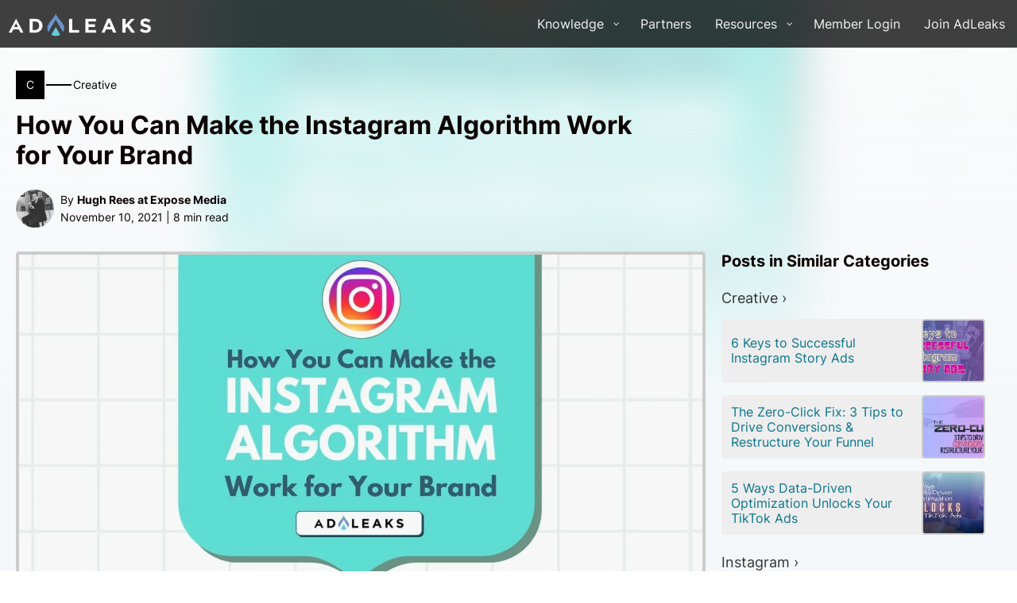

--- FILE ---
content_type: text/html; charset=UTF-8
request_url: https://www.adleaks.com/instagram-algorithm-brand/
body_size: 16162
content:
<!DOCTYPE html><html lang="en-US" ><head><meta charset="UTF-8"><meta name="viewport" content="width=device-width"><link rel='dns-prefetch' href='//cdn.adleaks.com' /><title>How You Can Make the Instagram Algorithm Work for Your Brand | AdLeaks</title> <script data-cfasync="false" data-pagespeed-no-defer>var gtm4wp_datalayer_name = "dataLayer";
	var dataLayer = dataLayer || [];</script> <meta name="dc.title" content="How You Can Make the Instagram Algorithm Work for Your Brand | AdLeaks" /><meta name="dc.description" content="The Instagram algorithm is programmed to promote high-engagement posts, which you can leverage to build your brand. Learn more here!" /><meta name="dc.relation" content="https://www.adleaks.com/instagram-algorithm-brand/" /><meta name="dc.source" content="https://www.adleaks.com/" /><meta name="dc.language" content="en_US" /><meta name="description" content="The Instagram algorithm is programmed to promote high-engagement posts, which you can leverage to build your brand. Learn more here!" /><meta property="article:published_time" content="2021-11-10T07:00:00-08:00" /><meta property="article:modified_time" content="2021-11-10T10:32:20-08:00" /><meta property="og:updated_time" content="2021-11-10T10:32:20-08:00" /><meta name="thumbnail" content="https://cdn.adleaks.com/wp-content/uploads/2021/11/Pastel-Retro-QA-Instagram-Post-1920-x-1080-px-150x150.jpg" /><meta name="robots" content="index, follow" /><meta name="googlebot" content="index, follow, max-snippet:-1, max-image-preview:large, max-video-preview:-1" /><meta name="bingbot" content="index, follow, max-snippet:-1, max-image-preview:large, max-video-preview:-1" /><link rel="canonical" href="https://www.adleaks.com/instagram-algorithm-brand/" /><meta property="og:url" content="https://www.adleaks.com/instagram-algorithm-brand/" /><meta property="og:site_name" content="AdLeaks" /><meta property="og:locale" content="en_US" /><meta property="og:type" content="article" /><meta property="og:title" content="How You Can Make the Instagram Algorithm Work for Your Brand | AdLeaks" /><meta property="og:description" content="The Instagram algorithm is programmed to promote high-engagement posts, which you can leverage to build your brand. Learn more here!" /><meta property="og:image" content="https://cdn.adleaks.com/wp-content/uploads/2021/11/Pastel-Retro-QA-Instagram-Post-1920-x-1080-px.jpg" /><meta property="og:image:secure_url" content="https://cdn.adleaks.com/wp-content/uploads/2021/11/Pastel-Retro-QA-Instagram-Post-1920-x-1080-px.jpg" /><meta property="og:image:width" content="1920" /><meta property="og:image:height" content="1080" /><meta property="og:image:alt" content="instagram algorithm featured" /><meta name="twitter:card" content="summary" /><meta name="twitter:title" content="How You Can Make the Instagram Algorithm Work for Your Brand | AdLeaks" /><meta name="twitter:description" content="The Instagram algorithm is programmed to promote high-engagement posts, which you can leverage to build your brand. Learn more here!" /><meta name="twitter:image" content="https://cdn.adleaks.com/wp-content/uploads/2021/11/Pastel-Retro-QA-Instagram-Post-1920-x-1080-px-1024x576.jpg" /><link rel="preconnect" href="https://cdn.adleaks.com/" crossorigin><link rel="dns-prefetch" href="https://cdn.adleaks.com/"><link rel="preconnect" href="https://api-iam.intercom.io/" crossorigin><link rel="dns-prefetch" href="https://api-iam.intercom.io/"> <script type="application/ld+json">{"@context":"https:\/\/schema.org","@type":"BreadcrumbList","itemListElement":[{"@type":"ListItem","position":1,"name":"Home","item":"https:\/\/www.adleaks.com"},{"@type":"ListItem","position":2,"name":"Instagram","item":"https:\/\/www.adleaks.com\/instagram\/"},{"@type":"ListItem","position":3,"name":"How You Can Make the Instagram Algorithm Work for Your Brand","item":"https:\/\/www.adleaks.com\/instagram-algorithm-brand\/"}]}</script> <link rel='stylesheet' id='wp-block-library-css' href='https://cdn.adleaks.com/wp-includes/css/dist/block-library/style.min.css' media='all' /><link rel='stylesheet' id='classic-theme-styles-css' href='https://cdn.adleaks.com/wp-includes/css/classic-themes.min.css' media='all' /><style id='global-styles-inline-css'>body{--wp--preset--color--black: #000000;--wp--preset--color--cyan-bluish-gray: #abb8c3;--wp--preset--color--white: #ffffff;--wp--preset--color--pale-pink: #f78da7;--wp--preset--color--vivid-red: #cf2e2e;--wp--preset--color--luminous-vivid-orange: #ff6900;--wp--preset--color--luminous-vivid-amber: #fcb900;--wp--preset--color--light-green-cyan: #7bdcb5;--wp--preset--color--vivid-green-cyan: #00d084;--wp--preset--color--pale-cyan-blue: #8ed1fc;--wp--preset--color--vivid-cyan-blue: #0693e3;--wp--preset--color--vivid-purple: #9b51e0;--wp--preset--gradient--vivid-cyan-blue-to-vivid-purple: linear-gradient(135deg,rgba(6,147,227,1) 0%,rgb(155,81,224) 100%);--wp--preset--gradient--light-green-cyan-to-vivid-green-cyan: linear-gradient(135deg,rgb(122,220,180) 0%,rgb(0,208,130) 100%);--wp--preset--gradient--luminous-vivid-amber-to-luminous-vivid-orange: linear-gradient(135deg,rgba(252,185,0,1) 0%,rgba(255,105,0,1) 100%);--wp--preset--gradient--luminous-vivid-orange-to-vivid-red: linear-gradient(135deg,rgba(255,105,0,1) 0%,rgb(207,46,46) 100%);--wp--preset--gradient--very-light-gray-to-cyan-bluish-gray: linear-gradient(135deg,rgb(238,238,238) 0%,rgb(169,184,195) 100%);--wp--preset--gradient--cool-to-warm-spectrum: linear-gradient(135deg,rgb(74,234,220) 0%,rgb(151,120,209) 20%,rgb(207,42,186) 40%,rgb(238,44,130) 60%,rgb(251,105,98) 80%,rgb(254,248,76) 100%);--wp--preset--gradient--blush-light-purple: linear-gradient(135deg,rgb(255,206,236) 0%,rgb(152,150,240) 100%);--wp--preset--gradient--blush-bordeaux: linear-gradient(135deg,rgb(254,205,165) 0%,rgb(254,45,45) 50%,rgb(107,0,62) 100%);--wp--preset--gradient--luminous-dusk: linear-gradient(135deg,rgb(255,203,112) 0%,rgb(199,81,192) 50%,rgb(65,88,208) 100%);--wp--preset--gradient--pale-ocean: linear-gradient(135deg,rgb(255,245,203) 0%,rgb(182,227,212) 50%,rgb(51,167,181) 100%);--wp--preset--gradient--electric-grass: linear-gradient(135deg,rgb(202,248,128) 0%,rgb(113,206,126) 100%);--wp--preset--gradient--midnight: linear-gradient(135deg,rgb(2,3,129) 0%,rgb(40,116,252) 100%);--wp--preset--duotone--dark-grayscale: url('#wp-duotone-dark-grayscale');--wp--preset--duotone--grayscale: url('#wp-duotone-grayscale');--wp--preset--duotone--purple-yellow: url('#wp-duotone-purple-yellow');--wp--preset--duotone--blue-red: url('#wp-duotone-blue-red');--wp--preset--duotone--midnight: url('#wp-duotone-midnight');--wp--preset--duotone--magenta-yellow: url('#wp-duotone-magenta-yellow');--wp--preset--duotone--purple-green: url('#wp-duotone-purple-green');--wp--preset--duotone--blue-orange: url('#wp-duotone-blue-orange');--wp--preset--font-size--small: 13px;--wp--preset--font-size--medium: 20px;--wp--preset--font-size--large: 36px;--wp--preset--font-size--x-large: 42px;--wp--preset--spacing--20: 0.44rem;--wp--preset--spacing--30: 0.67rem;--wp--preset--spacing--40: 1rem;--wp--preset--spacing--50: 1.5rem;--wp--preset--spacing--60: 2.25rem;--wp--preset--spacing--70: 3.38rem;--wp--preset--spacing--80: 5.06rem;}:where(.is-layout-flex){gap: 0.5em;}body .is-layout-flow > .alignleft{float: left;margin-inline-start: 0;margin-inline-end: 2em;}body .is-layout-flow > .alignright{float: right;margin-inline-start: 2em;margin-inline-end: 0;}body .is-layout-flow > .aligncenter{margin-left: auto !important;margin-right: auto !important;}body .is-layout-constrained > .alignleft{float: left;margin-inline-start: 0;margin-inline-end: 2em;}body .is-layout-constrained > .alignright{float: right;margin-inline-start: 2em;margin-inline-end: 0;}body .is-layout-constrained > .aligncenter{margin-left: auto !important;margin-right: auto !important;}body .is-layout-constrained > :where(:not(.alignleft):not(.alignright):not(.alignfull)){max-width: var(--wp--style--global--content-size);margin-left: auto !important;margin-right: auto !important;}body .is-layout-constrained > .alignwide{max-width: var(--wp--style--global--wide-size);}body .is-layout-flex{display: flex;}body .is-layout-flex{flex-wrap: wrap;align-items: center;}body .is-layout-flex > *{margin: 0;}:where(.wp-block-columns.is-layout-flex){gap: 2em;}.has-black-color{color: var(--wp--preset--color--black) !important;}.has-cyan-bluish-gray-color{color: var(--wp--preset--color--cyan-bluish-gray) !important;}.has-white-color{color: var(--wp--preset--color--white) !important;}.has-pale-pink-color{color: var(--wp--preset--color--pale-pink) !important;}.has-vivid-red-color{color: var(--wp--preset--color--vivid-red) !important;}.has-luminous-vivid-orange-color{color: var(--wp--preset--color--luminous-vivid-orange) !important;}.has-luminous-vivid-amber-color{color: var(--wp--preset--color--luminous-vivid-amber) !important;}.has-light-green-cyan-color{color: var(--wp--preset--color--light-green-cyan) !important;}.has-vivid-green-cyan-color{color: var(--wp--preset--color--vivid-green-cyan) !important;}.has-pale-cyan-blue-color{color: var(--wp--preset--color--pale-cyan-blue) !important;}.has-vivid-cyan-blue-color{color: var(--wp--preset--color--vivid-cyan-blue) !important;}.has-vivid-purple-color{color: var(--wp--preset--color--vivid-purple) !important;}.has-black-background-color{background-color: var(--wp--preset--color--black) !important;}.has-cyan-bluish-gray-background-color{background-color: var(--wp--preset--color--cyan-bluish-gray) !important;}.has-white-background-color{background-color: var(--wp--preset--color--white) !important;}.has-pale-pink-background-color{background-color: var(--wp--preset--color--pale-pink) !important;}.has-vivid-red-background-color{background-color: var(--wp--preset--color--vivid-red) !important;}.has-luminous-vivid-orange-background-color{background-color: var(--wp--preset--color--luminous-vivid-orange) !important;}.has-luminous-vivid-amber-background-color{background-color: var(--wp--preset--color--luminous-vivid-amber) !important;}.has-light-green-cyan-background-color{background-color: var(--wp--preset--color--light-green-cyan) !important;}.has-vivid-green-cyan-background-color{background-color: var(--wp--preset--color--vivid-green-cyan) !important;}.has-pale-cyan-blue-background-color{background-color: var(--wp--preset--color--pale-cyan-blue) !important;}.has-vivid-cyan-blue-background-color{background-color: var(--wp--preset--color--vivid-cyan-blue) !important;}.has-vivid-purple-background-color{background-color: var(--wp--preset--color--vivid-purple) !important;}.has-black-border-color{border-color: var(--wp--preset--color--black) !important;}.has-cyan-bluish-gray-border-color{border-color: var(--wp--preset--color--cyan-bluish-gray) !important;}.has-white-border-color{border-color: var(--wp--preset--color--white) !important;}.has-pale-pink-border-color{border-color: var(--wp--preset--color--pale-pink) !important;}.has-vivid-red-border-color{border-color: var(--wp--preset--color--vivid-red) !important;}.has-luminous-vivid-orange-border-color{border-color: var(--wp--preset--color--luminous-vivid-orange) !important;}.has-luminous-vivid-amber-border-color{border-color: var(--wp--preset--color--luminous-vivid-amber) !important;}.has-light-green-cyan-border-color{border-color: var(--wp--preset--color--light-green-cyan) !important;}.has-vivid-green-cyan-border-color{border-color: var(--wp--preset--color--vivid-green-cyan) !important;}.has-pale-cyan-blue-border-color{border-color: var(--wp--preset--color--pale-cyan-blue) !important;}.has-vivid-cyan-blue-border-color{border-color: var(--wp--preset--color--vivid-cyan-blue) !important;}.has-vivid-purple-border-color{border-color: var(--wp--preset--color--vivid-purple) !important;}.has-vivid-cyan-blue-to-vivid-purple-gradient-background{background: var(--wp--preset--gradient--vivid-cyan-blue-to-vivid-purple) !important;}.has-light-green-cyan-to-vivid-green-cyan-gradient-background{background: var(--wp--preset--gradient--light-green-cyan-to-vivid-green-cyan) !important;}.has-luminous-vivid-amber-to-luminous-vivid-orange-gradient-background{background: var(--wp--preset--gradient--luminous-vivid-amber-to-luminous-vivid-orange) !important;}.has-luminous-vivid-orange-to-vivid-red-gradient-background{background: var(--wp--preset--gradient--luminous-vivid-orange-to-vivid-red) !important;}.has-very-light-gray-to-cyan-bluish-gray-gradient-background{background: var(--wp--preset--gradient--very-light-gray-to-cyan-bluish-gray) !important;}.has-cool-to-warm-spectrum-gradient-background{background: var(--wp--preset--gradient--cool-to-warm-spectrum) !important;}.has-blush-light-purple-gradient-background{background: var(--wp--preset--gradient--blush-light-purple) !important;}.has-blush-bordeaux-gradient-background{background: var(--wp--preset--gradient--blush-bordeaux) !important;}.has-luminous-dusk-gradient-background{background: var(--wp--preset--gradient--luminous-dusk) !important;}.has-pale-ocean-gradient-background{background: var(--wp--preset--gradient--pale-ocean) !important;}.has-electric-grass-gradient-background{background: var(--wp--preset--gradient--electric-grass) !important;}.has-midnight-gradient-background{background: var(--wp--preset--gradient--midnight) !important;}.has-small-font-size{font-size: var(--wp--preset--font-size--small) !important;}.has-medium-font-size{font-size: var(--wp--preset--font-size--medium) !important;}.has-large-font-size{font-size: var(--wp--preset--font-size--large) !important;}.has-x-large-font-size{font-size: var(--wp--preset--font-size--x-large) !important;}
.wp-block-navigation a:where(:not(.wp-element-button)){color: inherit;}
:where(.wp-block-columns.is-layout-flex){gap: 2em;}
.wp-block-pullquote{font-size: 1.5em;line-height: 1.6;}</style><link rel='stylesheet' id='oxygen-css' href='https://cdn.adleaks.com/wp-content/plugins/oxygen/component-framework/oxygen.css' media='all' /><link rel='stylesheet' id='ppress-frontend-css' href='https://cdn.adleaks.com/wp-content/plugins/wp-user-avatar/assets/css/frontend.min.css' media='all' /><link rel='stylesheet' id='ppress-flatpickr-css' href='https://cdn.adleaks.com/wp-content/plugins/wp-user-avatar/assets/flatpickr/flatpickr.min.css' media='all' /><link rel='stylesheet' id='ppress-select2-css' href='https://cdn.adleaks.com/wp-content/plugins/wp-user-avatar/assets/select2/select2.min.css' media='all' /><link rel='stylesheet' id='custom-styles-css' href='https://cdn.adleaks.com/wp-content/uploads/custom/css/custom-styling.v11.min.css' media='all' /><link rel='stylesheet' id='fancybox-css' href='https://cdn.adleaks.com/wp-content/uploads/custom/css/jquery.fancybox.min.css' media='all' /><link rel='stylesheet' id='quadmenu-css' href='https://cdn.adleaks.com/wp-content/plugins/quadmenu/assets/frontend/css/quadmenu.min.css' media='all' /><link rel='stylesheet' id='quadmenu-locations-css' href='https://cdn.adleaks.com/wp-content/uploads/adleaks2021/quadmenu-locations.css' media='all' /> <script data-no-optimize="1">"dark"===localStorage.theme||!("theme"in localStorage)&&window.matchMedia("(prefers-color-scheme: dark)").matches?document.documentElement.classList.add("dark"):document.documentElement.classList.remove("dark");try{document.createEvent("TouchEvent"),document.documentElement.classList.add("touch");}catch(s){document.documentElement.classList.add("no-touch");}</script> <script src='https://cdn.adleaks.com/wp-includes/js/jquery/jquery.min.js' id='jquery-core-js'></script> <script src='https://cdn.adleaks.com/wp-content/plugins/wp-user-avatar/assets/flatpickr/flatpickr.min.js' id='ppress-flatpickr-js'></script> <script src='https://cdn.adleaks.com/wp-content/plugins/wp-user-avatar/assets/select2/select2.min.js' id='ppress-select2-js'></script> <link rel="https://api.w.org/" href="https://www.adleaks.com/wp-json/" /><link rel="alternate" type="application/json" href="https://www.adleaks.com/wp-json/wp/v2/posts/13999" /><link rel="alternate" type="application/json+oembed" href="https://www.adleaks.com/wp-json/oembed/1.0/embed?url=https%3A%2F%2Fwww.adleaks.com%2Finstagram-algorithm-brand%2F" /><link rel="alternate" type="text/xml+oembed" href="https://www.adleaks.com/wp-json/oembed/1.0/embed?url=https%3A%2F%2Fwww.adleaks.com%2Finstagram-algorithm-brand%2F&#038;format=xml" /> <script>(function(w,d,s,l,i){w[l]=w[l]||[];w[l].push({'gtm.start':
new Date().getTime(),event:'gtm.js'});var f=d.getElementsByTagName(s)[0],
j=d.createElement(s),dl=l!='dataLayer'?'&l='+l:'';j.async=true;j.src=
'https://www.googletagmanager.com/gtm.js?id='+i+dl;f.parentNode.insertBefore(j,f);
})(window,document,'script','dataLayer','GTM-5LWH58DG');</script> <noscript><iframe src="https://www.googletagmanager.com/ns.html?id=GTM-5LWH58DG"
height="0" width="0" style="display:none;visibility:hidden"></iframe></noscript> <script type="text/javascript"
src="https://onsite.optimonk.com/script.js?account=203836"
async></script>
<style>#om-campaign-1 .om-overlay {
  width: 100%;
}
#om-campaign-1 .om-outer-canvas {
  width: 100%;
  transform: skewY(-3deg) !important;
}
body #om-campaign-1 #pge_8YbQiPWHj, #om-campaign-1 #pge_-HrwYILHU {
  width: 100% !important;
}
#om-campaign-1 .om-canvas-content {
  max-width: 980px;
}
#om-campaign-1 #row_AxbutdCgc {
  min-height: 5em !important;
}


.intercom-lightweight-app {
  z-index: 2147483646 !important;
}
.home #section-217-11056 .ct-headline {
  margin-bottom: 10px;
}
.home #section-217-11056 .ct-text-block.white-text {
    color: #f5f8fa;
}</style> <script type="text/javascript">(function(c,l,a,r,i,t,y){
					c[a]=c[a]||function(){(c[a].q=c[a].q||[]).push(arguments)};t=l.createElement(r);t.async=1;
					t.src="https://www.clarity.ms/tag/"+i+"?ref=wordpress";y=l.getElementsByTagName(r)[0];y.parentNode.insertBefore(t,y);
				})(window, document, "clarity", "script", "obzmqcph9a");</script> <link rel="shortcut icon" href="https://cdn.adleaks.com/favicon.ico"/> <script>! function(f, b, e, v, n, t, s) {
			if (f.fbq) return;
			n = f.fbq = function() {
				n.callMethod ? n.callMethod.apply(n, arguments) : n.queue.push(arguments)
			};
			if (!f._fbq) f._fbq = n;
			n.push = n;
			n.loaded = !0;
			n.version = '2.0';
			n.queue = [];
			t = b.createElement(e);
			t.async = !0;
			t.src = v;
			s = b.getElementsByTagName(e)[0];
			s.parentNode.insertBefore(t, s)
		}(window, document, 'script',
		  'https://connect.facebook.net/en_US/fbevents.js');
		fbq('init', '451768029933801');
		fbq('track', 'PageView');</script> <script async src="https://www.googletagmanager.com/gtag/js?id=AW-741448843"></script> <script>window.dataLayer = window.dataLayer || [];
   		function gtag(){dataLayer.push(arguments);}
		gtag('set', 'linker', {
			'domains': ['adleaks.com', 'joinadleaks.com', 'adleaks.typeform.com']
		});
		gtag('js', new Date());
		gtag('config', 'UA-104685060-1');</script>  <script>!function (w, d, t) {
			w.TiktokAnalyticsObject=t;var ttq=w[t]=w[t]||[];ttq.methods=["page","track","identify","instances","debug","on","off","once","ready","alias","group","enableCookie","disableCookie"],ttq.setAndDefer=function(t,e){t[e]=function(){t.push([e].concat(Array.prototype.slice.call(arguments,0)))}};for(var i=0;i<ttq.methods.length;i++)ttq.setAndDefer(ttq,ttq.methods[i]);ttq.instance=function(t){for(var e=ttq._i[t]||[],n=0;n<ttq.methods.length;n++)ttq.setAndDefer(e,ttq.methods[n]);return e},ttq.load=function(e,n){var i="https://analytics.tiktok.com/i18n/pixel/events.js";ttq._i=ttq._i||{},ttq._i[e]=[],ttq._i[e]._u=i,ttq._t=ttq._t||{},ttq._t[e]=+new Date,ttq._o=ttq._o||{},ttq._o[e]=n||{};var o=document.createElement("script");o.type="text/javascript",o.async=!0,o.src=i+"?sdkid="+e+"&lib="+t;var a=document.getElementsByTagName("script")[0];a.parentNode.insertBefore(o,a)};

			ttq.load('C9M8DTRC77U96QF3O0H0');
			ttq.page();
		}(window, document, 'ttq');</script>  <script type="text/javascript">  window.heap=window.heap||[],heap.load=function(e,t){window.heap.appid=e,window.heap.config=t=t||{};var r=document.createElement("script");r.type="text/javascript",r.async=!0,r.src="https://cdn.heapanalytics.com/js/heap-"+e+".js";var a=document.getElementsByTagName("script")[0];a.parentNode.insertBefore(r,a);for(var n=function(e){return function(){heap.push([e].concat(Array.prototype.slice.call(arguments,0)))}},p=["addEventProperties","addUserProperties","clearEventProperties","identify","resetIdentity","removeEventProperty","setEventProperties","track","unsetEventProperty"],o=0;o<p.length;o++)heap[p[o]]=n(p[o])};
  heap.load("558754975");</script> <script type="application/ld+json">{
			"@context": "http://schema.org",
			"@type": "BlogPosting",
			"mainEntityOfPage": {
				"@type": "WebPage",
				"@id": "https://www.adleaks.com/instagram-algorithm-brand/"
			},
			"headline": "How You Can Make the Instagram Algorithm Work for Your Brand",
			"image": {
				"@type": "ImageObject",
				"url": "https://cdn.adleaks.com/wp-content/uploads/2021/11/Pastel-Retro-QA-Instagram-Post-1920-x-1080-px.jpg",
				"height": 1080,
				"width": 1920
			},
			"datePublished": "November 10, 2021",
			"dateModified": "November 10, 2021",
			"author": {
				"@type": "Person",
				"name": "Hugh Rees at Expose Media"
			},
			"publisher": {
				"@type": "Organization",
				"name": "AdLeaks",
				"logo": {
					"@type": "ImageObject",
					"url": "https://cdn.adleaks.com/wp-content/uploads/2021/01/adleaks-logo.png",
					"width": 600,
					"height": 115
				}
			},
			"description": "The Instagram algorithm is programmed to promote high-engagement posts, which you can leverage to build your brand. Learn more here!",
			"articleBody": "<p><em><strong>Editor’s Note: </strong>This is an excerpt from our </em><strong><em>Instagram Mastery</em></strong><em> eBook. For the complete ebook (and many more!), click the link to </em><a href='https://join.adleaks.com/' target='_blank' rel='noreferrer noopener'><em>Join AdLeaks now</em></a><em>.</em></p>
<p>The Instagram algorithm has changed a few times in recent years. But why?&nbsp;</p>
<p>Instagram found that people were missing, on average, about 70% of the posts in their feed. And they changed the algorithm so that people would see what’s most relevant to them rather than what’s most recent.&nbsp;</p>
<p>And for a lot of brands, this meant engagement went down. Again, why?</p>
<p>Because now, the Instagram algorithm shows users high-engagement posts first.&nbsp;</p>
<h2>Why the Instagram Algorithm Prioritizes Engagement</h2>
<p>The sole purpose of Instagram is to keep users on the platform longer. And while they claim to care about the user experience, the real reason for the change is that when people stay on the platform longer, Instagram generates more money.</p>
<p>Instagram’s analysts realized that showing users posts in chronological order is less effective at keeping them on the app than showing people the most highly-engaged content first.&nbsp;</p>
<p>So that’s what the algorithm does now. It serves users posts they are most likely to engage with first.&nbsp;</p>
<p>Let’s break down this change from a brand’s perspective:&nbsp;</p>
<ol>
<li><strong>Post:</strong> You post the content.</li>
<li><strong>Measure:</strong> The Instagram algorithm shows the post to a small percentage of your total followers within the first hour to measure how quickly and how much they engage with that post.</li>
<li><strong>Compare:</strong> The algorithm compares this preliminary data to your previous posts on similar days and at similar times.</li>
<li><strong>Placement:</strong> The better your post performs in the first hour relative to previous posts, the higher in the feed it will appear and the more likely it is to appear on the Explore page.</li>
<li><strong>Prediction:</strong> The algorithm predicts the likelihood that your followers will engage with the post in comparison to other accounts they follow. This works to display the posts it thinks the user will engage the most with.</li>
</ol>
<p>It’s actually not true that Instagram ‘limits’ your posts. Your post will appear in each of your followers’ feeds, it just might be really really far down depending on how likely the algorithm thinks users are to engage with it.&nbsp;</p>
<h2>How Does the Instagram Algorithm Decide What Appears in Your Feed?</h2>
<p>There are three major factors that determine what shows in a feed.</p>
<h3>1. Interest: How Much You Care About a Post&nbsp;</h3>
<p>The algorithm predicts how much you care about <a href='https://www.adleaks.com/organic-content-marketing-fuel-dtc-brands/' data-type='post' data-id='13658' target='_blank' rel='noreferrer noopener'>content</a>. If it thinks you’ll like the content of a post, that post will appear higher up in your feed.&nbsp;</p>
<p>This is determined by a few data points, including:&nbsp;</p>
<ul>
<li>What content you’ve engaged with before</li>
<li>Accounts you’ve followed</li>
<li>Posts you’ve clicked on in the Explorer Feed&nbsp;</li>
</ul>
<p>For example, if you start liking dog photos, your explorer feed will inevitably feature doggo posts. The algorithm is trying to give users the content they want to consume.</p>
<h3>2. Timeliness: How Long Ago a Photo or Video Was Posted&nbsp;</h3>
<p>The algorithm wants to show you posts that are recent because they are often the most relevant.&nbsp;</p>
<p>Something posted last week might not interest you as much as something posted an hour ago, so Instagram will likely show you more recent posts rather than posts from a few days or weeks ago. So while the feed is no longer chronological, the timing of your post is still relevant.&nbsp;</p>
<h3>3. Relationships: How You Engage With Accounts&nbsp;</h3>
<p>Of the accounts you follow, the ones you interact with most will get priority in your feed.&nbsp;</p>
<p>The algorithm is set to believe that the accounts you like, comment, and <a href='https://www.adleaks.com/pre-sales-support/' data-type='post' data-id='13324' target='_blank' rel='noreferrer noopener'>message</a> are most likely your friends, family, and accounts you care about. Therefore the content these accounts post will appear higher in your feed.&nbsp;</p>
<p>Account search is another data point Instagram takes into consideration when ranking posts in your feed.&nbsp;</p>
<p>When you regularly search for certain accounts, it assumes you are interested in that account’s posts and might not have seen them on your feed. Instagram will then rank that account’s posts higher in your feed to improve your Instagram experience.</p>
<p>While these are the most important components, three other factors also play a smaller part.</p>
<h3>4. Frequency: How Often You Open the App&nbsp;</h3>
<p>Every time a user opens Instagram, the algorithm aims to show the best posts (according to that user) since their last visit. If you only open the app every three days, for example, you’re only going to see relevant content for those last three days.&nbsp;</p>
<p>If you open the app every single day, you’re going to see more content and therefore a broader spectrum of content.&nbsp;</p>
<h3>5. Following: How Many People Are You Following?&nbsp;</h3>
<p>If you follow thousands of accounts on Instagram, the algorithm has to sort through more content in order to decide what to show you each time you open up the app.&nbsp;</p>
<h3>6. Usage: The More You Use, the More You See&nbsp;</h3>
<p>The way that you use Instagram will affect what content you are shown. The more posts you see, the more the algorithm will dive into the catalog to show you more relevant content.</p>
<h2>5 Tips to Manage Instagram Like a Pro</h2>
<p>There are a lot of ways to grow your organic Instagram following, but don’t feel overwhelmed. Start with what is feasible for you, and focus on these basic steps.&nbsp;</p>
<h3>1. Post High-Quality Content Consistently for the Instagram Algorithm</h3>
<p>Remember, Instagram allows you to form person-to-person connections. Keep track of which content is getting the most saves, and post more of that.&nbsp;</p>
<p>Saves will also boost your Instagram algorithm ranking and get you higher up in more feeds.&nbsp;</p>
<h3>2. Network With Other Accounts in Your Niche</h3>
<p>You want to target accounts in your niche with more <a href='https://www.adleaks.com/brand-community-instagram/' data-type='post' data-id='12500' target='_blank' rel='noreferrer noopener'>followers</a> than yours.&nbsp;</p>
<p>If you don’t know where to begin, a simple direct message to that account should work. You can thank them for their content or provide some value. We also recommend reposting and tagging their content in your stories.</p>
<h3>3. You Have 30 Hashtags - Use Them!&nbsp;</h3>
<p>Make sure that the hashtags you use are relevant to your content, and avoid really popular hashtags.&nbsp;</p>
<p>Categorize them into blocks of 10 and save them for re-use.</p>
<h3>4. Use Stories to Boost Engagement, Drive Action, and Add Value to Your Followers</h3>
<p>Creating consistent and compelling Instagram Stories will hook users on your content. Think of Stories as an opportunity to create your own personal reality TV show that builds a cult following.</p>
<h3>5. Engage With the Content of Your Ideal Customers</h3>
<p>Watch other accounts’ Stories, especially accounts that have your ideal customers in their audience. Review hashtags in your niches and anywhere your ideal clients hang out.&nbsp;</p>
<p>Also, when you comment on content, don’t just say “awesome post”. Make it relevant and meaningful. And finally, be sure to thank the poster. Manners are even more important in the digital space.</p>
<p><em>For the rest of the </em><strong><em>Instagram Mastery</em></strong><em> eBook, </em><a href='https://join.adleaks.com/' target='_blank' rel='noreferrer noopener'><em>join AdLeaks today</em></a><em> and read the eBook in </em><a href='https://www.adleaks.com/unlock-adleaks-vault/' target='_blank' rel='noreferrer noopener'><em>the AdLeaks Vault</em></a><em>!</em></p>
"
		}</script> 
 <script data-cfasync="false" data-pagespeed-no-defer type="text/javascript">var dataLayer_content = {"pagePostType":"post","pagePostType2":"single-post","pageCategory":["creative","instagram"],"pageAttributes":["instagram","instagram-advertising","instagram-content","instagram-marketing","instagram-updates"],"pagePostAuthor":"Hugh Rees at Expose Media"};
	dataLayer.push( dataLayer_content );</script> <script>console.warn && console.warn("[GTM4WP] Google Tag Manager container code placement set to OFF !!!");
	console.warn && console.warn("[GTM4WP] Data layer codes are active but GTM container must be loaded using custom coding !!!");</script> <style>.breadcrumb {list-style: none;margin:0}.breadcrumb li {margin:0;display:inline;position:relative}.breadcrumb li::after{content:' > '}.breadcrumb li:last-child::after{display:none}</style><link rel='stylesheet' id='oxygen-cache-11062-css' href='https://cdn.adleaks.com/wp-content/uploads/oxygen/css/11062.css' media='all' /><link rel='stylesheet' id='oxygen-cache-11115-css' href='https://cdn.adleaks.com/wp-content/uploads/oxygen/css/11115.css' media='all' /><link rel='stylesheet' id='oxygen-universal-styles-css' href='https://cdn.adleaks.com/wp-content/uploads/oxygen/css/universal.css' media='all' /></head><body class="post-template-default single single-post postid-13999 single-format-standard  wp-embed-responsive oxygen-body" data-instant-intensity="mousedown" data-credits="AdLeaks"><header id="main-header" class="ct-code-block" ><nav id="quadmenu" class="quadmenu-default_theme quadmenu-v2.2.4 quadmenu-align-right quadmenu-divider-hide quadmenu-carets-show quadmenu-background-color quadmenu-mobile-shadow-show quadmenu-dropdown-shadow-show quadmenu-offcanvas-right" data-theme="default_theme" data-template="offcanvas" data-unwrap="0" data-width="0" data-selector=".ct-section-inner-wrap" data-breakpoint="768" data-sticky="0" data-sticky-offset="0"><div class="quadmenu-container"><div class="quadmenu-navbar-header">
<button type="button" class="quadmenu-navbar-toggle collapsed" data-quadmenu="collapse" data-target="#quadmenu_0" aria-expanded="false" aria-controls="quadmenu">
<span class="icon-bar-container">
<span class="icon-bar icon-bar-top"></span>
<span class="icon-bar icon-bar-middle"></span>
<span class="icon-bar icon-bar-bottom"></span>
</span>
</button>        <a class="quadmenu-navbar-brand img" href="https://www.adleaks.com/"><img height="35" width="183" src="https://cdn.adleaks.com/wp-content/uploads/2021/01/adleaks-logo.png.webp" alt="AdLeaks"/></a></div><div id="quadmenu_0" class="navbar-offcanvas">
<a class="quadmenu-navbar-brand img" href="https://www.adleaks.com/"><img height="35" width="183" src="https://cdn.adleaks.com/wp-content/uploads/2021/01/adleaks-logo.png.webp" alt="AdLeaks"/></a><ul class="quadmenu-navbar-nav"><li id="menu-item-11410" class="quadmenu-item-11410 quadmenu-item quadmenu-item-object-mega quadmenu-item-has-children quadmenu-item-type-mega quadmenu-item-level-0 quadmenu-dropdown quadmenu-has-caret quadmenu-has-title quadmenu-has-link quadmenu-dropdown-right     dropdown-maxheight">        <a  title="See AdLeaks&#039; full collection of marketing knowledge and tricks" href="#" class="quadmenu-dropdown-toggle hoverintent">
<span class="quadmenu-item-content">
<span class="quadmenu-caret"></span>
<span class="quadmenu-text  hover t_1000">Knowledge</span>
</span>
</a><div id="dropdown-11410" class="quadmenu_btt t_100 quadmenu-dropdown-menu quadmenu-dropdown-stretch-dropdown"><ul class="quadmenu-row"><li id="menu-item-11762" class="quadmenu-item-11762 quadmenu-item quadmenu-item-object-column quadmenu-item-has-children quadmenu-item-type-column col-12 col-sm-4 col-md-4 col-lg-4"><div id="dropdown-11762" class=""><ul><li id="menu-item-12282" class="quadmenu-item-12282 quadmenu-has-navigation quadmenu-has-pagination menu-silo-header quadmenu-item quadmenu-item-type-taxonomy quadmenu-item-object-category quadmenu-item-type-post_type quadmenu-item-type-taxonomy quadmenu-item-level-2 quadmenu-has-title quadmenu-has-link quadmenu-has-background quadmenu-dropdown-right">              <a  title="Learn About Facebook" href="https://www.adleaks.com/facebook/">
<span class="quadmenu-item-content">
<span class="quadmenu-text  hover t_1000">Browse All Facebook →</span>
</span>
</a></li><li id="menu-item-11784" class="quadmenu-item-11784 quadmenu-has-navigation quadmenu-has-pagination quadmenu-item quadmenu-item-type-taxonomy quadmenu-item-object-category quadmenu-item-type-post_type quadmenu-item-type-taxonomy quadmenu-item-level-2 quadmenu-has-title quadmenu-has-link quadmenu-has-background quadmenu-dropdown-right">              <a  href="https://www.adleaks.com/facebook/facebook-ads/">
<span class="quadmenu-item-content">
<span class="quadmenu-text  hover t_1000">Facebook Ads</span>
</span>
</a></li><li id="menu-item-11789" class="quadmenu-item-11789 quadmenu-has-navigation quadmenu-has-pagination quadmenu-item quadmenu-item-type-taxonomy quadmenu-item-object-category quadmenu-item-type-post_type quadmenu-item-type-taxonomy quadmenu-item-level-2 quadmenu-has-title quadmenu-has-link quadmenu-has-background quadmenu-dropdown-right">              <a  href="https://www.adleaks.com/facebook/facebook-news/">
<span class="quadmenu-item-content">
<span class="quadmenu-text  hover t_1000">Facebook News</span>
</span>
</a></li><li id="menu-item-11788" class="quadmenu-item-11788 quadmenu-has-navigation quadmenu-has-pagination quadmenu-item quadmenu-item-type-taxonomy quadmenu-item-object-category quadmenu-item-type-post_type quadmenu-item-type-taxonomy quadmenu-item-level-2 quadmenu-has-title quadmenu-has-link quadmenu-has-background quadmenu-dropdown-right">              <a  href="https://www.adleaks.com/facebook/facebook-metrics/">
<span class="quadmenu-item-content">
<span class="quadmenu-text  hover t_1000">Facebook Metrics</span>
</span>
</a></li><li id="menu-item-11790" class="quadmenu-item-11790 quadmenu-has-navigation quadmenu-has-pagination quadmenu-item quadmenu-item-type-taxonomy quadmenu-item-object-category quadmenu-item-type-post_type quadmenu-item-type-taxonomy quadmenu-item-level-2 quadmenu-has-title quadmenu-has-link quadmenu-has-background quadmenu-dropdown-right">              <a  href="https://www.adleaks.com/facebook/facebook-stories/">
<span class="quadmenu-item-content">
<span class="quadmenu-text  hover t_1000">Facebook Stories</span>
</span>
</a></li><li id="menu-item-11791" class="quadmenu-item-11791 quadmenu-has-navigation quadmenu-has-pagination quadmenu-item quadmenu-item-type-taxonomy quadmenu-item-object-category quadmenu-item-type-post_type quadmenu-item-type-taxonomy quadmenu-item-level-2 quadmenu-has-title quadmenu-has-link quadmenu-has-background quadmenu-dropdown-right">              <a  href="https://www.adleaks.com/facebook/facebook-updates/">
<span class="quadmenu-item-content">
<span class="quadmenu-text  hover t_1000">Facebook Updates</span>
</span>
</a></li></ul></div></li><li id="menu-item-11763" class="quadmenu-item-11763 quadmenu-item quadmenu-item-object-column quadmenu-item-has-children quadmenu-item-type-column col-12 col-sm-4 col-md-4 col-lg-4"><div id="dropdown-11763" class=""><ul><li id="menu-item-11781" class="quadmenu-item-11781 quadmenu-has-navigation quadmenu-has-pagination menu-silo-header quadmenu-item quadmenu-item-type-taxonomy quadmenu-item-object-category quadmenu-item-type-post_type quadmenu-item-type-taxonomy quadmenu-item-level-2 quadmenu-has-title quadmenu-has-link quadmenu-has-background quadmenu-dropdown-right">              <a  title="Learn About Google" href="https://www.adleaks.com/google/">
<span class="quadmenu-item-content">
<span class="quadmenu-text  hover t_1000">Browse All Google →</span>
</span>
</a></li><li id="menu-item-11786" class="quadmenu-item-11786 quadmenu-has-navigation quadmenu-has-pagination quadmenu-item quadmenu-item-type-taxonomy quadmenu-item-object-category quadmenu-item-type-post_type quadmenu-item-type-taxonomy quadmenu-item-level-2 quadmenu-has-title quadmenu-has-link quadmenu-has-background quadmenu-dropdown-right">              <a  href="https://www.adleaks.com/google/google-ads/">
<span class="quadmenu-item-content">
<span class="quadmenu-text  hover t_1000">Google Ads</span>
</span>
</a></li><li id="menu-item-11787" class="quadmenu-item-11787 quadmenu-has-navigation quadmenu-has-pagination quadmenu-item quadmenu-item-type-taxonomy quadmenu-item-object-category quadmenu-item-type-post_type quadmenu-item-type-taxonomy quadmenu-item-level-2 quadmenu-has-title quadmenu-has-link quadmenu-has-background quadmenu-dropdown-right">              <a  href="https://www.adleaks.com/google/google-analytics/">
<span class="quadmenu-item-content">
<span class="quadmenu-text  hover t_1000">Google Analytics</span>
</span>
</a></li></ul></div></li><li id="menu-item-11765" class="quadmenu-item-11765 quadmenu-item quadmenu-item-object-column quadmenu-item-has-children quadmenu-item-type-column col-12 col-sm-4 col-md-4 col-lg-4"><div id="dropdown-11765" class=""><ul><li id="menu-item-12286" class="quadmenu-item-12286 menu-silo-header quadmenu-item quadmenu-item-object-custom quadmenu-item-type-default quadmenu-item-level-2 quadmenu-has-title quadmenu-has-link quadmenu-has-background quadmenu-dropdown-right">        <a  href="#">
<span class="quadmenu-item-content">
<span class="quadmenu-text  hover t_1000">Others</span>
</span>
</a></li><li id="menu-item-12288" class="quadmenu-item-12288 quadmenu-has-navigation quadmenu-has-pagination quadmenu-item quadmenu-item-type-taxonomy quadmenu-item-object-category quadmenu-item-type-post_type quadmenu-item-type-taxonomy quadmenu-item-level-2 quadmenu-has-title quadmenu-has-link quadmenu-has-background quadmenu-dropdown-right">              <a  href="https://www.adleaks.com/instagram/">
<span class="quadmenu-item-content">
<span class="quadmenu-text  hover t_1000">Instagram</span>
</span>
</a></li><li id="menu-item-12289" class="quadmenu-item-12289 quadmenu-has-navigation quadmenu-has-pagination quadmenu-item quadmenu-item-type-taxonomy quadmenu-item-object-category quadmenu-item-type-post_type quadmenu-item-type-taxonomy quadmenu-item-level-2 quadmenu-has-title quadmenu-has-link quadmenu-has-background quadmenu-dropdown-right">              <a  href="https://www.adleaks.com/email/">
<span class="quadmenu-item-content">
<span class="quadmenu-text  hover t_1000">Email</span>
</span>
</a></li><li id="menu-item-12306" class="quadmenu-item-12306 quadmenu-item quadmenu-item-object-search quadmenu-item-type-search quadmenu-item-level-2 quadmenu-has-title quadmenu-has-background quadmenu-dropdown-right"><form role="search" method="get" id="searchform_1721762475" action="https://www.adleaks.com/">
<span class="quadmenu-item-content">
<input type="text" id="s_1721762475" name="s" value="" placeholder="Search" />
<input type="hidden" name="post_type" value="post"></form></li></ul></div></li></ul></div></li><li id="menu-item-11834" class="quadmenu-item-11834 quadmenu-item quadmenu-item-object-page quadmenu-item-type-post_type quadmenu-item-type-post_type quadmenu-item-level-0 quadmenu-has-title quadmenu-has-link quadmenu-has-background quadmenu-dropdown-right">        <a  href="https://www.adleaks.com/partners/">
<span class="quadmenu-item-content">
<span class="quadmenu-text  hover t_1000">Partners</span>
</span>
</a></li><li id="menu-item-11774" class="quadmenu-item-11774 quadmenu-item quadmenu-item-object-custom quadmenu-item-has-children quadmenu-item-type-default quadmenu-item-level-0 quadmenu-dropdown quadmenu-has-caret quadmenu-has-title quadmenu-has-link quadmenu-has-background quadmenu-dropdown-right">        <a  title="All AdLeaks Resources" href="#" class="quadmenu-dropdown-toggle hoverintent">
<span class="quadmenu-item-content">
<span class="quadmenu-caret"></span>
<span class="quadmenu-text  hover t_1000">Resources</span>
</span>
</a><div id="dropdown-11774" class="quadmenu_btt t_100 quadmenu-dropdown-menu"><ul><li id="menu-item-17042" class="quadmenu-item-17042 quadmenu-item quadmenu-item-object-page quadmenu-item-type-post_type quadmenu-item-type-post_type quadmenu-item-level-1 quadmenu-has-title quadmenu-has-link quadmenu-has-background quadmenu-dropdown-right">        <a  href="https://www.adleaks.com/adleaks-board-of-advisors/">
<span class="quadmenu-item-content">
<span class="quadmenu-text  hover t_1000">AdLeaks Board of Advisors</span>
</span>
</a></li><li id="menu-item-17390" class="quadmenu-item-17390 quadmenu-item quadmenu-item-object-page quadmenu-item-type-post_type quadmenu-item-type-post_type quadmenu-item-level-1 quadmenu-has-title quadmenu-has-link quadmenu-has-background quadmenu-dropdown-right">        <a  href="https://www.adleaks.com/adleaks-deals/">
<span class="quadmenu-item-content">
<span class="quadmenu-text  hover t_1000">AdLeaks Deals</span>
</span>
</a></li><li id="menu-item-12077" class="quadmenu-item-12077 quadmenu-item quadmenu-item-object-page quadmenu-item-type-post_type quadmenu-item-type-post_type quadmenu-item-level-1 quadmenu-has-title quadmenu-has-link quadmenu-has-background quadmenu-dropdown-right">        <a  title="View all of our Facebook groups" href="https://www.adleaks.com/groups/">
<span class="quadmenu-item-content">
<span class="quadmenu-text  hover t_1000">Community Groups</span>
</span>
</a></li><li id="menu-item-11942" class="quadmenu-item-11942 quadmenu-item quadmenu-item-object-page quadmenu-item-type-post_type quadmenu-item-type-post_type quadmenu-item-level-1 quadmenu-has-title quadmenu-has-link quadmenu-has-background quadmenu-dropdown-right">        <a  href="https://www.adleaks.com/contact-us/">
<span class="quadmenu-item-content">
<span class="quadmenu-text  hover t_1000">Contact Us</span>
</span>
</a></li></ul></div></li><li id="menu-item-11111" class="quadmenu-item-11111 quadmenu-item quadmenu-item-object-custom quadmenu-item-type-default quadmenu-item-level-0 quadmenu-has-title quadmenu-has-link quadmenu-has-background quadmenu-dropdown-right">        <a  title="Log In to the AdLeaks Vault" rel="noopener nofollow noreferrer" href="https://vault.adleaks.com">
<span class="quadmenu-item-content">
<span class="quadmenu-text  hover t_1000">Member Login</span>
</span>
</a></li><li id="menu-item-11110" class="quadmenu-item-11110 quadmenu-item quadmenu-item-object-custom quadmenu-item-type-default quadmenu-item-level-0 quadmenu-has-title quadmenu-has-link quadmenu-has-background quadmenu-dropdown-right">        <a  rel="noopener nofollow noreferrer" href="https://join.adleaks.com/?c=websitemenu">
<span class="quadmenu-item-content">
<span class="quadmenu-text  hover t_1000">Join AdLeaks</span>
</span>
</a></li></ul></div></div></nav></header><main id="main-content" class="ct-div-block" ><section id="post-hero" class=" ct-section" ><div class="ct-section-inner-wrap"><div id="div_block-20-11115" class="ct-div-block" ><p id="post-category" class="ct-code-block dark-txt-heavy" ><a href="https://www.adleaks.com/creative/"><span class="category-highlight dark-invert">C</span><span class="category-name dark-txt-heavy">Creative</span></a></p><h1 id="code_block-23-11115" class="ct-code-block dark-txt-heavy" >How You Can Make the Instagram Algorithm Work for Your Brand</h1><div id="post-author" class="ct-code-block dark-txt-heavy" ><img data-del="avatar" alt="Hugh Rees at Expose Media author profile image" src='https://cdn.adleaks.com/wp-content/uploads/2021/02/hugh-rees-150x150.jpeg.webp' class='avatar pp-user-avatar avatar-96 photo author-profile-image' height='96' width='96'/><div class="post-info"><p class="author-byline">By <strong>Hugh Rees at Expose Media</strong></p><p class="post-meta">November 10, 2021 | 8 min read</p></div></div></div><div id="post-hero-bg" class="ct-shortcode" ><img width="1920" height="1080" src="https://cdn.adleaks.com/wp-content/uploads/2021/11/Pastel-Retro-QA-Instagram-Post-1920-x-1080-px.jpg.webp" class="post-featured-image wp-post-image" alt="instagram algorithm featured" decoding="async" data-skip-lazy="1" srcset="https://cdn.adleaks.com/wp-content/uploads/2021/11/Pastel-Retro-QA-Instagram-Post-1920-x-1080-px.jpg.webp 1920w, https://cdn.adleaks.com/wp-content/uploads/2021/11/Pastel-Retro-QA-Instagram-Post-1920-x-1080-px-300x169.jpg.webp 300w, https://cdn.adleaks.com/wp-content/uploads/2021/11/Pastel-Retro-QA-Instagram-Post-1920-x-1080-px-1024x576.jpg.webp 1024w, https://cdn.adleaks.com/wp-content/uploads/2021/11/Pastel-Retro-QA-Instagram-Post-1920-x-1080-px-768x432.jpg.webp 768w, https://cdn.adleaks.com/wp-content/uploads/2021/11/Pastel-Retro-QA-Instagram-Post-1920-x-1080-px-1536x864.jpg.webp 1536w" sizes="(max-width: 1920px) 100vw, 1920px" /></div><div id="post-hero-overlay" class="ct-div-block dark-overlay-heavy" ></div></div></section><section id="post-body" class=" ct-section dark-bg-heavy z-fix" ><div class="ct-section-inner-wrap"><div id="new_columns-27-11115" class="ct-new-columns" ><div id="div_block-28-11115" class="ct-div-block" ><div id="post-featured-image" class="ct-shortcode" ><img width="1920" height="1080" src="https://cdn.adleaks.com/wp-content/uploads/2021/11/Pastel-Retro-QA-Instagram-Post-1920-x-1080-px.jpg.webp" class="post-featured-image wp-post-image" alt="instagram algorithm featured" decoding="async" data-skip-lazy="1" srcset="https://cdn.adleaks.com/wp-content/uploads/2021/11/Pastel-Retro-QA-Instagram-Post-1920-x-1080-px.jpg.webp 1920w, https://cdn.adleaks.com/wp-content/uploads/2021/11/Pastel-Retro-QA-Instagram-Post-1920-x-1080-px-300x169.jpg.webp 300w, https://cdn.adleaks.com/wp-content/uploads/2021/11/Pastel-Retro-QA-Instagram-Post-1920-x-1080-px-1024x576.jpg.webp 1024w, https://cdn.adleaks.com/wp-content/uploads/2021/11/Pastel-Retro-QA-Instagram-Post-1920-x-1080-px-768x432.jpg.webp 768w, https://cdn.adleaks.com/wp-content/uploads/2021/11/Pastel-Retro-QA-Instagram-Post-1920-x-1080-px-1536x864.jpg.webp 1536w" sizes="(max-width: 1920px) 100vw, 1920px" /></div><div id="post-content" class="ct-code-block" ><p><em><strong>Editor’s Note: </strong>This is an excerpt from our </em><strong><em>Instagram Mastery</em></strong><em> eBook. For the complete ebook (and many more!), click the link to </em><a href="https://join.adleaks.com/" target="_blank" rel="noreferrer noopener"><em>Join AdLeaks now</em></a><em>.</em></p><p>The Instagram algorithm has changed a few times in recent years. But why?&nbsp;</p><p>Instagram found that people were missing, on average, about 70% of the posts in their feed. And they changed the algorithm so that people would see what’s most relevant to them rather than what’s most recent.&nbsp;</p><p>And for a lot of brands, this meant engagement went down. Again, why?</p><p>Because now, the Instagram algorithm shows users high-engagement posts first.&nbsp;</p><h2>Why the Instagram Algorithm Prioritizes Engagement</h2><p>The sole purpose of Instagram is to keep users on the platform longer. And while they claim to care about the user experience, the real reason for the change is that when people stay on the platform longer, Instagram generates more money.</p><p>Instagram’s analysts realized that showing users posts in chronological order is less effective at keeping them on the app than showing people the most highly-engaged content first.&nbsp;</p><p>So that’s what the algorithm does now. It serves users posts they are most likely to engage with first.&nbsp;</p><p>Let’s break down this change from a brand’s perspective:&nbsp;</p><ol><li><strong>Post:</strong> You post the content.</li><li><strong>Measure:</strong> The Instagram algorithm shows the post to a small percentage of your total followers within the first hour to measure how quickly and how much they engage with that post.</li><li><strong>Compare:</strong> The algorithm compares this preliminary data to your previous posts on similar days and at similar times.</li><li><strong>Placement:</strong> The better your post performs in the first hour relative to previous posts, the higher in the feed it will appear and the more likely it is to appear on the Explore page.</li><li><strong>Prediction:</strong> The algorithm predicts the likelihood that your followers will engage with the post in comparison to other accounts they follow. This works to display the posts it thinks the user will engage the most with.</li></ol><p>It’s actually not true that Instagram ‘limits’ your posts. Your post will appear in each of your followers’ feeds, it just might be really really far down depending on how likely the algorithm thinks users are to engage with it.&nbsp;</p><h2>How Does the Instagram Algorithm Decide What Appears in Your Feed?</h2><p>There are three major factors that determine what shows in a feed.</p><h3>1. Interest: How Much You Care About a Post&nbsp;</h3><p>The algorithm predicts how much you care about <a href="https://www.adleaks.com/organic-content-marketing-fuel-dtc-brands/" data-type="post" data-id="13658" target="_blank" rel="noreferrer noopener">content</a>. If it thinks you’ll like the content of a post, that post will appear higher up in your feed.&nbsp;</p><p>This is determined by a few data points, including:&nbsp;</p><ul><li>What content you’ve engaged with before</li><li>Accounts you’ve followed</li><li>Posts you’ve clicked on in the Explorer Feed&nbsp;</li></ul><p>For example, if you start liking dog photos, your explorer feed will inevitably feature doggo posts. The algorithm is trying to give users the content they want to consume.</p><h3>2. Timeliness: How Long Ago a Photo or Video Was Posted&nbsp;</h3><p>The algorithm wants to show you posts that are recent because they are often the most relevant.&nbsp;</p><p>Something posted last week might not interest you as much as something posted an hour ago, so Instagram will likely show you more recent posts rather than posts from a few days or weeks ago. So while the feed is no longer chronological, the timing of your post is still relevant.&nbsp;</p><h3>3. Relationships: How You Engage With Accounts&nbsp;</h3><p>Of the accounts you follow, the ones you interact with most will get priority in your feed.&nbsp;</p><p>The algorithm is set to believe that the accounts you like, comment, and <a href="https://www.adleaks.com/pre-sales-support/" data-type="post" data-id="13324" target="_blank" rel="noreferrer noopener">message</a> are most likely your friends, family, and accounts you care about. Therefore the content these accounts post will appear higher in your feed.&nbsp;</p><p>Account search is another data point Instagram takes into consideration when ranking posts in your feed.&nbsp;</p><p>When you regularly search for certain accounts, it assumes you are interested in that account’s posts and might not have seen them on your feed. Instagram will then rank that account’s posts higher in your feed to improve your Instagram experience.</p><p>While these are the most important components, three other factors also play a smaller part.</p><h3>4. Frequency: How Often You Open the App&nbsp;</h3><p>Every time a user opens Instagram, the algorithm aims to show the best posts (according to that user) since their last visit. If you only open the app every three days, for example, you’re only going to see relevant content for those last three days.&nbsp;</p><p>If you open the app every single day, you’re going to see more content and therefore a broader spectrum of content.&nbsp;</p><h3>5. Following: How Many People Are You Following?&nbsp;</h3><p>If you follow thousands of accounts on Instagram, the algorithm has to sort through more content in order to decide what to show you each time you open up the app.&nbsp;</p><h3>6. Usage: The More You Use, the More You See&nbsp;</h3><p>The way that you use Instagram will affect what content you are shown. The more posts you see, the more the algorithm will dive into the catalog to show you more relevant content.</p><h2>5 Tips to Manage Instagram Like a Pro</h2><p>There are a lot of ways to grow your organic Instagram following, but don’t feel overwhelmed. Start with what is feasible for you, and focus on these basic steps.&nbsp;</p><h3>1. Post High-Quality Content Consistently for the Instagram Algorithm</h3><p>Remember, Instagram allows you to form person-to-person connections. Keep track of which content is getting the most saves, and post more of that.&nbsp;</p><p>Saves will also boost your Instagram algorithm ranking and get you higher up in more feeds.&nbsp;</p><h3>2. Network With Other Accounts in Your Niche</h3><p>You want to target accounts in your niche with more <a href="https://www.adleaks.com/brand-community-instagram/" data-type="post" data-id="12500" target="_blank" rel="noreferrer noopener">followers</a> than yours.&nbsp;</p><p>If you don’t know where to begin, a simple direct message to that account should work. You can thank them for their content or provide some value. We also recommend reposting and tagging their content in your stories.</p><h3>3. You Have 30 Hashtags - Use Them!&nbsp;</h3><p>Make sure that the hashtags you use are relevant to your content, and avoid really popular hashtags.&nbsp;</p><p>Categorize them into blocks of 10 and save them for re-use.</p><h3>4. Use Stories to Boost Engagement, Drive Action, and Add Value to Your Followers</h3><p>Creating consistent and compelling Instagram Stories will hook users on your content. Think of Stories as an opportunity to create your own personal reality TV show that builds a cult following.</p><h3>5. Engage With the Content of Your Ideal Customers</h3><p>Watch other accounts’ Stories, especially accounts that have your ideal customers in their audience. Review hashtags in your niches and anywhere your ideal clients hang out.&nbsp;</p><p>Also, when you comment on content, don’t just say “awesome post”. Make it relevant and meaningful. And finally, be sure to thank the poster. Manners are even more important in the digital space.</p><p><em>For the rest of the </em><strong><em>Instagram Mastery</em></strong><em> eBook, </em><a href="https://join.adleaks.com/" target="_blank" rel="noreferrer noopener"><em>join AdLeaks today</em></a><em> and read the eBook in </em><a href="https://www.adleaks.com/unlock-adleaks-vault/" target="_blank" rel="noreferrer noopener"><em>the AdLeaks Vault</em></a><em>!</em></p></div><div id="author-info" class="ct-div-block dark-bg-light white-bg has-shadow" ><div id="author-info-main" class="ct-div-block" ><img id="author-info-avatr" alt="" src="https://cdn.adleaks.com/wp-content/uploads/2021/02/hugh-rees-150x150.jpeg.webp" class="ct-image" width="48" height="48"/><p id="author-info-name" class="ct-code-block dark-txt-heavy" >About Hugh Rees</p></div><div id="author-info-description" class="ct-code-block dark-txt-heavy" ><p>Hugh Rees is Co-Founder and Head of Digital at Expose Media, an eCommerce growth agency that helps clients accelerate revenue growth primarily through paid social advertising.</p></div><div id="author-social-wrapper" class="ct-code-block author-social-profiles" ><a class="author-social-profile facebook-profile" href="https://www.facebook.com/ExposeMedia" title="Link to Hugh Rees at Expose Media's facebook" aria-label="Click to visit Hugh Rees at Expose Media's facebook" target="_blank"><img src="https://cdn.adleaks.com/wp-content/uploads/2021/01/facebook.svg" class="author-social-profile-icon dark-invert" alt="Facebook" decoding="async" loading="lazy" height="20px" width="20px" /></a><a class="author-social-profile instagram-profile" href="https://www.instagram.com/exposemedia/" title="Link to Hugh Rees at Expose Media's instagram" aria-label="Click to visit Hugh Rees at Expose Media's instagram" target="_blank"><img src="https://cdn.adleaks.com/wp-content/uploads/2021/01/instagram.svg" class="author-social-profile-icon dark-invert" alt="Instagram" decoding="async" loading="lazy" height="20px" width="20px" /></a><a class="author-social-profile linkedin-profile" href="https://www.linkedin.com/company/expose-media-group/" title="Link to Hugh Rees at Expose Media's linkedin" aria-label="Click to visit Hugh Rees at Expose Media's linkedin" target="_blank"><img src="https://cdn.adleaks.com/wp-content/uploads/2021/01/linkedin.svg" class="author-social-profile-icon dark-invert" alt="Linkedin" decoding="async" loading="lazy" height="20px" width="20px" /></a><a class="author-social-profile youtube-profile" href="https://www.youtube.com/channel/UCT27GiJ3LAdxrrXavYancNw" title="Link to Hugh Rees at Expose Media's youtube" aria-label="Click to visit Hugh Rees at Expose Media's youtube" target="_blank"><img src="https://cdn.adleaks.com/wp-content/uploads/2021/01/youtube.svg" class="author-social-profile-icon dark-invert" alt="Youtube" decoding="async" loading="lazy" height="20px" width="20px" /></a></div></div><div id="related-posts-wrapper" class="ct-code-block dark-txt-heavy" ><div class="crp_related  "><h3 class="related-posts-header">Related Posts:</h3><div><article><a href="https://www.adleaks.com/7-strategies-reduce-google-ads-cost-per-click/"     class="crp_link post-17785"><figure><img loading="lazy"  width="1024" height="614"  src="https://cdn.adleaks.com/wp-content/uploads/2025/08/how-to-reduce-google-ads-cost-per-click_blog_cover-min-1024x614-1.jpg.webp" class="crp_thumb crp_featured" alt="7 Proven Strategies to Reduce Google Ads Cost Per Click" title="7 Proven Strategies to Reduce Google Ads Cost Per Click" srcset="https://cdn.adleaks.com/wp-content/uploads/2025/08/how-to-reduce-google-ads-cost-per-click_blog_cover-min-1024x614-1.jpg.webp 1024w, https://cdn.adleaks.com/wp-content/uploads/2025/08/how-to-reduce-google-ads-cost-per-click_blog_cover-min-1024x614-1-300x180.jpg.webp 300w, https://cdn.adleaks.com/wp-content/uploads/2025/08/how-to-reduce-google-ads-cost-per-click_blog_cover-min-1024x614-1-768x461.jpg.webp 768w" sizes="(max-width: 1024px) 100vw, 1024px" /></figure><span class="crp_title">7 Proven Strategies to Reduce Google Ads Cost Per Click</span></a></article><article><a href="https://www.adleaks.com/run-facebook-ads-while-account-is-deactivated/"     class="crp_link post-17793"><figure><img loading="lazy"  width="1536" height="864"  src="https://cdn.adleaks.com/wp-content/uploads/2025/06/run-ads-facebook-account-deactivated-1536x864.jpg.webp" class="crp_thumb crp_featured" alt="How to Run Facebook Ads While Your Account is Deactivated" title="How to Run Facebook Ads While Your Account is Deactivated" srcset="https://cdn.adleaks.com/wp-content/uploads/2025/06/run-ads-facebook-account-deactivated-1536x864.jpg.webp 1536w, https://cdn.adleaks.com/wp-content/uploads/2025/06/run-ads-facebook-account-deactivated-300x169.jpg.webp 300w, https://cdn.adleaks.com/wp-content/uploads/2025/06/run-ads-facebook-account-deactivated-1024x576.jpg.webp 1024w, https://cdn.adleaks.com/wp-content/uploads/2025/06/run-ads-facebook-account-deactivated-768x432.jpg.webp 768w, https://cdn.adleaks.com/wp-content/uploads/2025/06/run-ads-facebook-account-deactivated.jpg.webp 1920w" sizes="(max-width: 1536px) 100vw, 1536px" /></figure><span class="crp_title">How to Run Facebook Ads While Your Account is Deactivated</span></a></article><article><a href="https://www.adleaks.com/platform-specific-ecommerce-predictions/"     class="crp_link post-17301"><figure><img loading="lazy"  width="1536" height="864"  src="https://cdn.adleaks.com/wp-content/uploads/2024/03/platform-specific-ecommerce-1536x864.jpg.webp" class="crp_thumb crp_featured" alt="5 Platform-Specific eCommerce Predictions for 2024" title="5 Platform-Specific eCommerce Predictions for 2024" srcset="https://cdn.adleaks.com/wp-content/uploads/2024/03/platform-specific-ecommerce-1536x864.jpg.webp 1536w, https://cdn.adleaks.com/wp-content/uploads/2024/03/platform-specific-ecommerce-300x169.jpg.webp 300w, https://cdn.adleaks.com/wp-content/uploads/2024/03/platform-specific-ecommerce-1024x576.jpg.webp 1024w, https://cdn.adleaks.com/wp-content/uploads/2024/03/platform-specific-ecommerce-768x432.jpg.webp 768w, https://cdn.adleaks.com/wp-content/uploads/2024/03/platform-specific-ecommerce.jpg.webp 1920w" sizes="(max-width: 1536px) 100vw, 1536px" /></figure><span class="crp_title">5 Platform-Specific eCommerce Predictions for 2024</span></a></article></div><div class="crp_clear"></div></div></div></div><aside id="post-sidebar" class="ct-div-block" ><div id="sidebar-posts-wrapper" class="ct-code-block z-fix horizontally-centered" ><h4 class="sidebar-posts-header dark-txt-heavy">Posts in Similar Categories</h4><div id="sidebar-posts"><div class="sidebar-posts-category category-111"><h5 class="sidebar-posts-category-title dark-txt-heavy"><a href="https://www.adleaks.com/creative/">Creative ›</a></h5><article class="sidebar-post post-17904"><div class="left">
<a href="https://www.adleaks.com/6-keys-to-successful-instagram-story-ads/" class="sidebar-post-title-link"><h6 class="sidebar-post-title">6 Keys to Successful Instagram Story Ads</h6>
</a></div><div class="right">
<a href="https://www.adleaks.com/6-keys-to-successful-instagram-story-ads/" class="sidebar-post-thumbnail-link">
<img width="150" height="150" src="https://cdn.adleaks.com/wp-content/uploads/2026/01/story-ads-150x150.jpg.webp" class="sidebar-post-thumbnail wp-post-image" alt="story ads" decoding="async" loading="lazy" />
</a></div></article><article class="sidebar-post post-17876"><div class="left">
<a href="https://www.adleaks.com/zero-click-drive-conversions-restructure-funnel/" class="sidebar-post-title-link"><h6 class="sidebar-post-title">The Zero-Click Fix: 3 Tips to Drive Conversions &amp; Restructure Your Funnel</h6>
</a></div><div class="right">
<a href="https://www.adleaks.com/zero-click-drive-conversions-restructure-funnel/" class="sidebar-post-thumbnail-link">
<img width="150" height="150" src="https://cdn.adleaks.com/wp-content/uploads/2025/10/zero-click-150x150.jpg.webp" class="sidebar-post-thumbnail wp-post-image" alt="zero click fix" decoding="async" loading="lazy" />
</a></div></article><article class="sidebar-post post-17854"><div class="left">
<a href="https://www.adleaks.com/data-driven-optimization-tiktok-ads/" class="sidebar-post-title-link"><h6 class="sidebar-post-title">5 Ways Data-Driven Optimization Unlocks Your TikTok Ads</h6>
</a></div><div class="right">
<a href="https://www.adleaks.com/data-driven-optimization-tiktok-ads/" class="sidebar-post-thumbnail-link">
<img width="150" height="150" src="https://cdn.adleaks.com/wp-content/uploads/2025/10/Data-Driven-Optimization-150x150.jpg.webp" class="sidebar-post-thumbnail wp-post-image" alt="data driven optimization TikTok Ads" decoding="async" loading="lazy" />
</a></div></article></div><div class="sidebar-posts-category category-584"><h5 class="sidebar-posts-category-title dark-txt-heavy"><a href="https://www.adleaks.com/instagram/">Instagram ›</a></h5><article class="sidebar-post post-17904"><div class="left">
<a href="https://www.adleaks.com/6-keys-to-successful-instagram-story-ads/" class="sidebar-post-title-link"><h6 class="sidebar-post-title">6 Keys to Successful Instagram Story Ads</h6>
</a></div><div class="right">
<a href="https://www.adleaks.com/6-keys-to-successful-instagram-story-ads/" class="sidebar-post-thumbnail-link">
<img width="150" height="150" src="https://cdn.adleaks.com/wp-content/uploads/2026/01/story-ads-150x150.jpg.webp" class="sidebar-post-thumbnail wp-post-image" alt="story ads" decoding="async" loading="lazy" />
</a></div></article><article class="sidebar-post post-15118"><div class="left">
<a href="https://www.adleaks.com/adleaks-news-roundup-may-2-2022/" class="sidebar-post-title-link"><h6 class="sidebar-post-title">AdLeaks News Roundup - May 2, 2022</h6>
</a></div><div class="right">
<a href="https://www.adleaks.com/adleaks-news-roundup-may-2-2022/" class="sidebar-post-thumbnail-link">
<img width="150" height="150" src="https://cdn.adleaks.com/wp-content/uploads/2022/04/AdLeaks-News-Roundup-May-2-2022-150x150.jpg.webp" class="sidebar-post-thumbnail wp-post-image" alt="adleaks news roundup may 2, 2022" decoding="async" loading="lazy" />
</a></div></article><article class="sidebar-post post-15092"><div class="left">
<a href="https://www.adleaks.com/instagram-product-tagging/" class="sidebar-post-title-link"><h6 class="sidebar-post-title">Instagram Opens Product Tagging to All U.S. Users</h6>
</a></div><div class="right">
<a href="https://www.adleaks.com/instagram-product-tagging/" class="sidebar-post-thumbnail-link">
<img width="150" height="150" src="https://cdn.adleaks.com/wp-content/uploads/2022/04/instagram-product-tagging-150x150.jpg.webp" class="sidebar-post-thumbnail wp-post-image" alt="instagram product tagging" decoding="async" loading="lazy" />
</a></div></article></div></div></div><aside id="floating-adleaks-promo" class="ct-div-block" ><h4 id="headline-31-11115" class="ct-headline white-text centered">Join the World's Most Influential Digital Marketing Community<br></h4><p id="text_block-32-11115" class="ct-text-block white-text centered" >Learn directly from the best marketers and advertisers in the world how they skyrocket their profits.</p><a id="link_button-33-11115" class="ct-link-button centered" href="https://join.adleaks.com/?c=websiteblogright"  rel="noopener noreferrer nofollow" >Read More</a><img id="image-34-11115" alt="AdLeaks website PC render" src="https://cdn.adleaks.com/wp-content/uploads/2021/01/pc-image3.png.webp" class="ct-image" srcset="https://cdn.adleaks.com/wp-content/uploads/2021/01/pc-image3.png.webp 530w, https://cdn.adleaks.com/wp-content/uploads/2021/01/pc-image3-300x215.png.webp 300w" sizes="(max-width: 530px) 100vw, 530px"  width="213" height="153"/></aside></aside></div></div></section></main><footer id="main-footer" class=" ct-section" ><div class="ct-section-inner-wrap"><div id="new_columns-26-11062" class="ct-new-columns" ><div id="div_block-27-11062" class="ct-div-block" ><div id="night-mode-toggle-wrapper" class="ct-code-block" ><label id="night-mode-toggle-label" for="night-mode-toggle">Click to toggle <span class="light-label" style="display: none;">light</span><span class="dark-label" style="display: none;">dark</span> mode:</label>
<button id="night-mode-toggle" tabindex="0" aria-label="Toggle the website into dark mode (also known as high contrast mode) or light mode.">
<span class="indicator">
<span class="indicator-icon">
<span class="indicator-icon-crescent"></span>
</span>
</span>
<span class="theme-label">
<span class="light">Light</span>
<span class="dark">Dark</span>
</span>
</button></div></div><div id="div_block-28-11062" class="ct-div-block" ><div id="div_block-35-11062" class="ct-div-block social-links" ><a id="link-37-11062" class="ct-link social-link facebook" href="https://www.facebook.com/adleaks/" target="_blank" rel="nofollow noopener noreferrer" ><img id="image-39-11062" alt="Facebook" src="https://cdn.adleaks.com/wp-content/uploads/2021/01/facebook-1.svg" class="ct-image social-link-icon" width="21" height="21"/></a><a id="link-40-11062" class="ct-link social-link instagram" href="https://www.instagram.com/adleaks/" target="_blank" rel="nofollow noopener noreferrer" ><img id="image-41-11062" alt="Instagram" src="https://cdn.adleaks.com/wp-content/uploads/2021/01/instagram-1.svg" class="ct-image social-link-icon" width="21" height="21"/></a><a id="link-42-11062" class="ct-link social-link tiktok" href="https://www.tiktok.com/@adleaks.com" target="_blank" rel="nofollow noopener noreferrer" ><img id="image-43-11062" alt="TikTok" src="https://cdn.adleaks.com/wp-content/uploads/2021/01/tik-tok.svg" class="ct-image social-link-icon" width="21" height="21"/></a><a id="link-44-11062" class="ct-link social-link twitter" href="https://twitter.com/ad_leaks" target="_blank" rel="nofollow noopener noreferrer" ><img id="image-45-11062" alt="Twitter" src="https://cdn.adleaks.com/wp-content/uploads/2021/01/twitter-1.svg" class="ct-image social-link-icon" width="21" height="21"/></a><a id="link-46-11062" class="ct-link social-link linkedin" href="https://www.linkedin.com/company/adleaks/" target="_blank" rel="nofollow noopener noreferrer" ><img id="image-47-11062" alt="LinkedIn" src="https://cdn.adleaks.com/wp-content/uploads/2021/01/linkedin-2.svg" class="ct-image social-link-icon" width="21" height="21"/></a></div><img id="footer-logo" alt="adleaks logo" src="https://cdn.adleaks.com/wp-content/uploads/2021/01/adleaks-logo.png.webp" class="ct-image " srcset="https://cdn.adleaks.com/wp-content/uploads/2021/01/adleaks-logo.png.webp 600w, https://cdn.adleaks.com/wp-content/uploads/2021/01/adleaks-logo-300x58.png.webp 300w, https://cdn.adleaks.com/wp-content/uploads/2021/01/adleaks-logo-20x4.png.webp 20w" sizes="(max-width: 600px) 100vw, 600px"  width="250" height="48"/><div id="code_block-34-11062" class="ct-code-block" ><nav class="menu-legal-container"><ul id="legal-nav" class="menu"><li id="menu-item-17448" class="menu-item menu-item-type-post_type menu-item-object-page menu-item-17448"><a href="https://www.adleaks.com/terms-of-use/">Terms of Use</a></li><li id="menu-item-17449" class="menu-item menu-item-type-post_type menu-item-object-page menu-item-17449"><a href="https://www.adleaks.com/privacy/">Privacy Policy</a></li></ul></nav></div><p id="copyright" class="ct-code-block white-text" >Copyright &copy; 2017 - 2026 AdLeaks, LLC | All Worldwide Rights Reserved</p></div></div></div></footer>	 <script>window.intercomSettings = {
		app_id: "pu2d73q7"
	};</script> <script>(function() {
		var w = window;
		var ic = w.Intercom;
		if (typeof ic === "function") {
			ic('reattach_activator');
			ic('update', w.intercomSettings);
		} else {
			var d = document;
			var i = function() {
				i.c(arguments);
			};
			i.q = [];
			i.c = function(args) {
				i.q.push(args);
			};
			w.Intercom = i;
			var l = function() {
				var s = d.createElement('script');
				s.type = 'text/javascript';
				s.async = true;
				s.src = 'https://widget.intercom.io/widget/pu2d73q7';
				var x = d.getElementsByTagName('script')[0];
				x.parentNode.insertBefore(s, x);
			};
			if (w.attachEvent) {
				w.attachEvent('onload', l);
			} else {
				w.addEventListener('load', l, false);
			}
		}
	})();</script> <script type="text/javascript" src="https://widget.wickedreports.com/v2/3570/wr-48eda18c036acfbad7f158b574cce11e.js" async></script> <script async src="//www.instagram.com/embed.js"></script> <script src='https://cdn.adleaks.com/wp-content/plugins/instant-page/instantpage.js' id='instantpage-js'></script> <script id='ppress-frontend-script-js-extra'>var pp_ajax_form = {"ajaxurl":"https:\/\/www.adleaks.com\/wp-admin\/admin-ajax.php","confirm_delete":"Are you sure?","deleting_text":"Deleting...","deleting_error":"An error occurred. Please try again.","nonce":"8a881f45be","disable_ajax_form":"false"};</script> <script src='https://cdn.adleaks.com/wp-content/plugins/wp-user-avatar/assets/js/frontend.min.js' id='ppress-frontend-script-js'></script> <script src='https://cdn.adleaks.com/wp-content/uploads/custom/js/night-mode.min.js' id='night-mode-js'></script> <script src='https://cdn.adleaks.com/wp-content/uploads/custom/js/blog-post-scripts-2.min.js' id='blog-posts-js'></script> <script src='https://cdn.adleaks.com/wp-includes/js/hoverIntent.min.js' id='hoverIntent-js'></script> <script id='quadmenu-js-extra'>var quadmenu = {"ajaxurl":"https:\/\/www.adleaks.com\/wp-admin\/admin-ajax.php","gutter":"18"};</script> <script src='https://cdn.adleaks.com/wp-content/plugins/quadmenu/assets/frontend/js/quadmenu.min.js' id='quadmenu-js'></script> <script type="text/javascript" id="ct-footer-js"></script><injectjs></injectjs></body></html>
<!-- Page optimized by LiteSpeed Cache @2026-01-18 12:02:05 -->

<!-- Page cached by LiteSpeed Cache 7.7 on 2026-01-18 12:02:05 -->

--- FILE ---
content_type: text/css
request_url: https://cdn.adleaks.com/wp-content/uploads/oxygen/css/11062.css
body_size: 97
content:
#main-footer > .ct-section-inner-wrap{padding-top:48px;padding-bottom:48px}#main-footer{background-color:#000000}#div_block-27-11062{width:50%;flex-direction:column;display:flex;justify-content:center;align-items:flex-start;text-align:left}#div_block-28-11062{width:50%;flex-direction:column;display:flex;text-align:right;align-items:flex-end;padding-top:0px;padding-bottom:0px}#div_block-35-11062{margin-bottom:24px;display:flex;flex-direction:row;align-items:flex-start;justify-content:flex-start;flex-wrap:wrap}@media (max-width:991px){#div_block-28-11062{flex-direction:column;display:flex;align-items:flex-start;text-align:left}}@media (max-width:991px){#new_columns-26-11062> .ct-div-block{width:100% !important}}#link-37-11062{url-encoded:true}#link-40-11062{url-encoded:true}#link-42-11062{url-encoded:true}#link-44-11062{url-encoded:true}#link-46-11062{url-encoded:true}#footer-logo{flex-direction:unset;display:block;max-width:250px;height:auto}#main-header{width:100%}#night-mode-toggle-wrapper{display:flex;flex-direction:column;justify-content:center;align-items:flex-start}#copyright{font-size:12px}

--- FILE ---
content_type: text/css
request_url: https://cdn.adleaks.com/wp-content/uploads/oxygen/css/11115.css
body_size: 552
content:
#post-hero > .ct-section-inner-wrap{padding-bottom:225px}#post-hero{position:relative;overflow:hidden}#post-body > .ct-section-inner-wrap{padding-top:0}#post-body{background-color:#f5f8fa}@media (max-width:991px){#post-body > .ct-section-inner-wrap{padding-right:0;padding-left:0}}#div_block-20-11115{position:relative;max-width:800px;width:100%;z-index:2}#post-hero-overlay{background-image:linear-gradient(rgba(255,255,255,0.48),#f5f8fa 99%);flex-direction:unset;display:block;position:absolute;top:0px;left:0px;width:100%;height:100%;z-index:1}#div_block-28-11115{width:70%;padding-left:0px;padding-right:0px;padding-top:0px;padding-bottom:0px}#author-info{width:100%;padding-top:16px;padding-left:16px;padding-right:16px;padding-bottom:16px;margin-top:48px;margin-bottom:48px;max-width:650px}#author-info-main{flex-direction:row;display:flex;align-items:center;width:100%}#post-sidebar{width:30.00%;padding-top:0px;padding-bottom:0px}#floating-adleaks-promo{width:100%;background-color:#131313;padding-top:24px;padding-left:24px;padding-right:24px;padding-bottom:0px;border-radius:4px;box-shadow:0px 6px 9px -3px rgba(19,19,19,0.35);position:sticky;top:48px}@media (max-width:991px){#author-info{margin-left:auto;margin-right:auto;width:calc( 100% - 40px )}}@media (max-width:991px){#new_columns-27-11115> .ct-div-block{width:100% !important}}#new_columns-27-11115{margin-top:-195px}#headline-31-11115{line-height:1.6}#link_button-33-11115{}#link_button-33-11115{url-encoded:true;margin-top:12px;margin-bottom:30px}#author-info-avatr{flex-direction:unset;display:block;max-width:48px;height:auto;border-radius:50px;margin-right:16px}#image-34-11115{flex-direction:unset;display:block;max-width:75%;margin-left:auto;margin-right:auto;height:auto;width:}#post-category{width:100%;margin-left:auto;margin-right:auto}#post-author{display:flex;flex-direction:row;align-items:center;margin-top:24px;font-size:15px;width:100%}#post-content{max-width:650px;width:100%;position:relative;margin-top:24px}#author-info-name{font-size:20px;line-height:1.2;padding-right:20px;margin-top:0px;margin-bottom:0px;width:100%;font-weight:600}#author-social-wrapper{margin-top:24px}#related-posts-wrapper{width:100%}#sidebar-posts-wrapper{width:100%;margin-bottom:36px}@media (max-width:991px){#post-content{padding-left:20px;padding-right:20px;margin-left:auto;margin-right:auto}}@media (max-width:991px){#related-posts-wrapper{padding-left:20px;padding-right:20px}}#post-hero-bg{flex-direction:unset;display:block;position:absolute;top:0px;left:0px;width:100%;height:100%;overflow:hidden;z-index:0}#post-featured-image{max-width:850px;width:100%;height:auto;position:relative;z-index:2}@media (max-width:1280px){#post-featured-image{max-width:100%}}

--- FILE ---
content_type: text/javascript
request_url: https://widget.wickedreports.com/v2/3570/wr-48eda18c036acfbad7f158b574cce11e.js
body_size: 277
content:
;window.wrWidgetSettings=window.wrWidgetSettings||{'clickbank':!1,'hubspot':!1,'legacyBrowsers':!1,'gClick':!1,'organic':!0,'minTimeMinutes':2880,'organicDomains':[],'paypalEC':!1,'cId':3570};window.loadWR=window.loadWR||function(i){var e,t=document.getElementsByTagName('head')[0];e=document.createElement('script');e.async=1;e.src=i;t.appendChild(e)};loadWR('https://widget.wickedreports.com/widget.js');